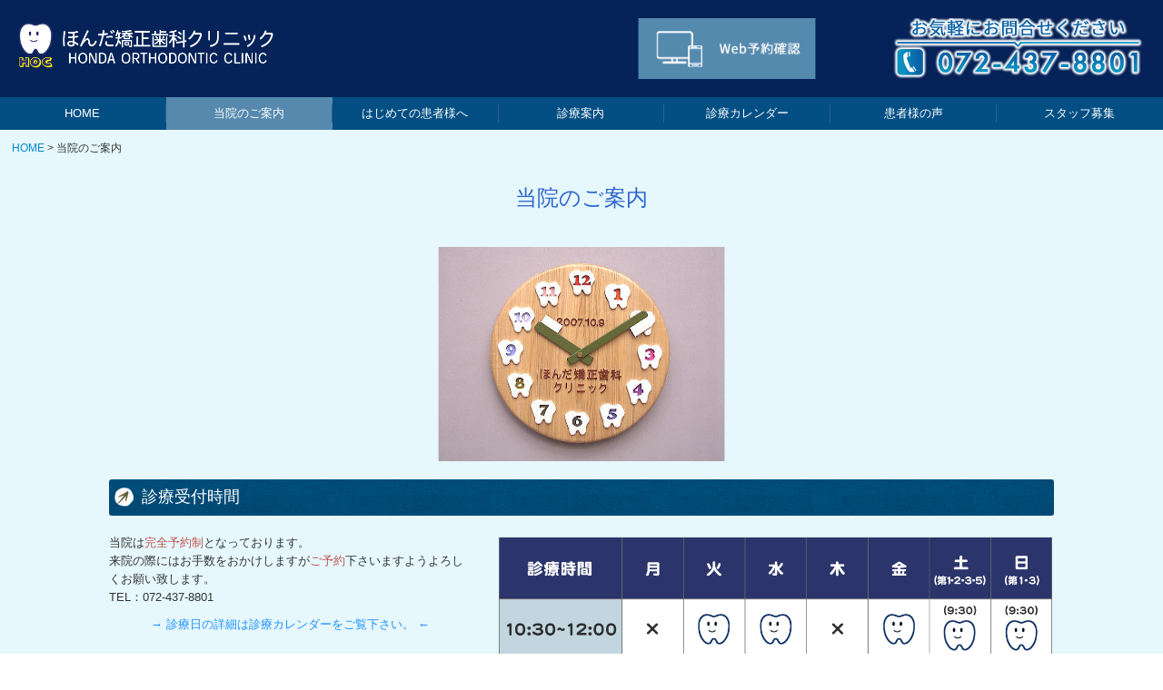

--- FILE ---
content_type: text/html; charset=utf-8
request_url: https://www.honda-orthod.com/about
body_size: 8923
content:
<!DOCTYPE html><!--[if lt IE 7]>      <html class="no-js lt-ie10 lt-ie9 lt-ie8 lt-ie7"> <![endif]--><!--[if IE 7]>         <html class="no-js lt-ie10 lt-ie9 lt-ie8"> <![endif]--><!--[if IE 8]>         <html class="no-js lt-ie10 lt-ie9"> <![endif]--><!--[if IE 9]>         <html class="no-js lt-ie10"> <![endif]--><!--[if(gt IE 9)|!(IE)]><!--><html class="no-js" lang="ja"><!--<![endif]--><head>
<style>

    .default-font-Gothic {
      font-family: メイリオ, Meiryo, ヒラギノ角ゴ Pro W3, Hiragino Kaku Gothic Pro, Osaka, ＭＳ Ｐゴシック, sans-serif;
    }
    .slider-wrapper.default-font-Gothic .nivo-caption {
      font-family: メイリオ, Meiryo, ヒラギノ角ゴ Pro W3, Hiragino Kaku Gothic Pro, Osaka, ＭＳ Ｐゴシック, sans-serif;
    }
  

    .default-font-MingDynastyBody {
      font-family: ヒラギノ明朝 Pro W6, Hiragino Mincho Pro, HGS明朝E, ＭＳ Ｐ明朝, serif;
    }
    .slider-wrapper.default-font-MingDynastyBody .nivo-caption {
      font-family: ヒラギノ明朝 Pro W6, Hiragino Mincho Pro, HGS明朝E, ＭＳ Ｐ明朝, serif;
    }
  

    .default-font-RoundLetters {
      font-family: Lucida Grande, segoe UI, ヒラギノ丸ゴ ProN W4, Hiragino Maru Gothic Pro, HG丸ゴシックM-PRO, HGMaruGothicMPRO, メイリオ, Meiryo, Verdana, Arial, sans-serif;
    }
    .slider-wrapper.default-font-RoundLetters .nivo-caption {
      font-family: Lucida Grande, segoe UI, ヒラギノ丸ゴ ProN W4, Hiragino Maru Gothic Pro, HG丸ゴシックM-PRO, HGMaruGothicMPRO, メイリオ, Meiryo, Verdana, Arial, sans-serif;
    }
  

    .default-font-SemiCursiveScript {
      font-family: HG行書体, HGP行書体, cursive;
    }
    .slider-wrapper.default-font-SemiCursiveScript .nivo-caption {
      font-family: HG行書体, HGP行書体, cursive;
    }
  

    .default-font-SansSerif {
      font-family: Helvetica Neue, Helvetica, Arial, sans-serif;
    }
    .slider-wrapper.default-font-SansSerif .nivo-caption {
      font-family: Helvetica Neue, Helvetica, Arial, sans-serif;
    }
  

    .default-font-Serif {
      font-family: Times New Roman, Times, serif;
    }
    .slider-wrapper.default-font-Serif .nivo-caption {
      font-family: Times New Roman, Times, serif;
    }
  

    .default-font-Monospace {
      font-family: Courier, monospace;
    }
    .slider-wrapper.default-font-Monospace .nivo-caption {
      font-family: Courier, monospace;
    }
  

    .default-font-Cursive {
      font-family: Zapf Chancery, cursive;
    }
    .slider-wrapper.default-font-Cursive .nivo-caption {
      font-family: Zapf Chancery, cursive;
    }
  
</style>


  <meta charset="utf-8">
  <meta http-equiv="X-UA-Compatible" content="IE=edge,chrome=1">
      

      <link rel='shortcut icon' href='/library/52ae69c0a40d02434f000407/favicon/52aeb4d80ad4aabc0a0002f1/favicon.ico?v=1635145295127'>
                            	<link rel='apple-touch-icon' href='/library/52ae69c0a40d02434f000407/favicon/52aeb4d80ad4aabc0a0002f1/webclip.png?v=1635145295127'>

  <title>当院のご案内 | 【矯正歯科専門】ほんだ矯正歯科クリニック</title>
  <meta name="description" content="貝塚市・岸和田市・泉佐野市で矯正歯科のご相談、ご質問なら、矯正歯科専門のほんだ矯正歯科クリニックまで！">
  <meta name="keywords" content="矯正歯科,矯正歯科専門,噛み合わせ,小児矯正,歯並び,目立たない,貝塚,岸和田,泉佐野,泉南,阪南">
  <meta name="viewport" content="width=device-width">
  <link id="base-css" rel="stylesheet" href="/design/css/base.css?v=8.4.0">
  
  <link id="common-css" rel="stylesheet" href="/design/css/common.css?v=8.4.0"><link id="ad-css" rel="stylesheet" href="/design/css/ad.css?v=8.4.0">
  <link id="layout-css" rel="stylesheet" href="/design/layoutB-max-sp/css/layout.css?v=8.4.0">
  <link id='global-navi-F008' rel='stylesheet' href='/design/css/global-navi/global-navi-F008.css'/><link id='footer-032' rel='stylesheet' href='/design/css/footer/footer-032.css'/><link id='heading-F001' rel='stylesheet' href='/design/css/heading/heading-F001.css'/><link id='heading-C007' rel='stylesheet' href='/design/css/heading/heading-C007.css'/><link id='heading-C011' rel='stylesheet' href='/design/css/heading/heading-C011.css'/>
<link rel='stylesheet' id='site-width-superwide-css' href='/design/css/site-width-superwide.css'>
<style id='cms-bg-style' type='text/css'>
div.bg-color {background-color: #e6f8fd;}
</style>
<style id='cms-bg-mainvisual-style' type='text/css'>
</style>
<style id='cms-other-style' type='text/css'>
header {
                        background-color: rgba(5,35,88, 1); padding: 0 1%;
}
footer {
                      background-color: rgba(5,35,88, 1); padding: 20px 1% 10px;
border-top: 1px solid #cccccc; padding-top: 20px;
}
</style>
<style id='cms-color-style' type='text/css'>
div.outer { color: #333333; }
div.outer a { color: #1e90ff; }
div.outer a:hover { color: #87cefa; }
[data-module-type*=editable] table th { background-color: #f4f0e6; color: #333333; }
[data-module-type*=editable] table td { background-color: #ffffff; color: #333333; }
[data-module-type*=editable] .table-bordered th,
                        [data-module-type*=editable] .table-bordered td { border: 1px solid #dddddd; }
                        [data-module-type*=editable] .table-bordered tbody:first-child tr:first-child th,
                        [data-module-type*=editable] .table-bordered tbody:first-child tr:first-child td { border-top: 1px solid #dddddd; }
                        [data-module-type*=editable] .table-underline th,
                        [data-module-type*=editable] .table-underline td { border-bottom: 1px solid #dddddd; }
[data-module-type*=editable] hr { border-top: 1px solid #dddddd; }
[data-module-type*=calendar] table th { color: #ffffff; }[data-module-type*=calendar] table th { background-color: #5E5E5E; }[data-module-type*=calendar] table td:not(:has(.holiday)) { color: #333333; }[data-module-type*=calendar] .calendar-table tbody tr.cl-day-status td .cl-day.holiday { color: #FE3E44; }[data-module-type*=calendar] .calendar-table tbody tr.cl-day-status td .cl-day.sunday { color: #FE3E44; }[data-module-type*=calendar] table.calendar-table thead tr.day-of-week th { border-bottom-color: #cccccc; }[data-module-type*=calendar] table.calendar-table tbody tr.cl-day-status td { border-color: #cccccc; }[data-module-type*=calendar] .ex-column { color: #333333; }[data-module-type*=calendar] .ex-column { background-color: #ffffff; }div#g-translate-wrap { background-color: #ffffff; }
div#g-translate-title { color: #333333; }
ol#breadcrumb li { color: #333333; }
ol#breadcrumb li a { color: #0088cc; }
ol#breadcrumb li a:hover { color: #005580; }
</style>
<style id='cms-header-footer-style' type='text/css'>
header div#header-logo a { color: #333333;}
header div#header-logo a:hover { color: #333333;}
header div.area-text-h1 { color: #333333;}
footer [data-module-type=footer-logo] a { color: #333333;}
footer [data-module-type=footer-logo] a:hover { color: #333333;}
footer ul#footer-link-list li a { color: #1e90ff;}
footer ul#footer-link-list li a:hover { color: #87cefa;}
footer address#footer-copyright { color: #ffffff; text-align: right;}
</style>

<link id="print-css" rel="stylesheet" href="/design/css/print.css?v=8.4.0" media="print">
  <script id="base-js" src="/design/js/base.js?v=8.4.0"></script>



      <script type='text/javascript'>
        var T2P_siteKey = 'honda-ortho';
        var T2P_pagePath = 'about';
        var _snaq = _snaq || [];
        var hostname = location.host
        _snaq.push(['setCollectorUrl', hostname + '/tracker']);
        _snaq.push(['setAppId', 'honda-ortho:about']);
        _snaq.push(['setCookieDomain', '']);
        _snaq.push(['trackPageView']);

        (function() {
          var sp = document.createElement('script'); sp.type = 'text/javascript'; sp.async = true; sp.defer = true;
          sp.src = '/common/sp.js';
          var s = document.getElementsByTagName('script')[0]; s.parentNode.insertBefore(sp, s);
        })();
        </script>
  
<script type="text/javascript">
var gaJsHost = (("https:" == document.location.protocol) ? "https://ssl." : "http://www.");
document.write(unescape("%3Cscript src='" + gaJsHost + "google-analytics.com/ga.js' type='text/javascript'%3E%3C/script%3E"));
</script>
<script type="text/javascript">
var pageTracker = _gat._getTracker("UA-4807874-24");
pageTracker._trackPageview();
</script>

</head>
<body data-font="timezone" data-timezone="ja">



  <div id="g-translate-wrap" class="g-translate-simple clearfix"><div id="container-g-translate" class="g-container" style="display:none;">
                                      <script>
                                        changeClass();
                                        function changeClass() {
                                          var element = document.getElementById("container-g-translate");
                                          var parent = element.parentNode;
                                          parent.className = "g-translate-hidden clearfix";
                                        }
                                      </script>
                                    </div>
  </div>
  
<div id='bg-color-pat' class='bg-color  '></div>





<div id="outer" class="outer">
    <div id="wrapper" class="wrapper">
      <div id="container" class="layout-max-mainvisual container-size-superwide">
        <div class="container">
          <div class="header-wrap">
            <header data-pc-fixed="1" data-pc-fixed-bg-color="#213C6B" data-pc-fixed-bg-opacity="1" data-mobile-fixed="0">
              <!--▼スマートフォン用メニュー-->
              <div class="visible-phone">
                <div class="navbar">
                  <!-- ▼ボタン -->
                  <a class="btn btn-navbar " data-toggle="collapse" data-target=".nav-collapse"><img src="/design/images/common/btn-sp-menu.png" alt="MENU"></a>
                  <!-- ▲ボタン -->
                  <div class="container">
                    <div class="nav-collapse collapse">
                      <nav class="global-nav-side-F008-blue" style="">
                        <ul id="global-nav-s"><li><a href="https://www.honda-orthod.com/index">HOME</a></li>
<li class="active"><a href="https://www.honda-orthod.com/about">当院のご案内</a><ul class="local-nav">
<li><a href="https://www.honda-orthod.com/access">交通アクセス</a></li>
<li><a href="https://www.honda-orthod.com/staff">スタッフ紹介</a></li>
<li><a href="https://www.honda-orthod.com/seminar-lecture-society">参加セミナー・講演会・学会</a></li>
</ul>
</li>
<li><a href="https://www.honda-orthod.com/first">はじめての患者様へ</a></li>
<li><a href="https://www.honda-orthod.com/guide">診療案内</a><ul class="local-nav">
<li><a href="https://www.honda-orthod.com/stance">診療に対する姿勢</a></li>
<li><a href="https://www.honda-orthod.com/orthodontic">矯正装置について</a></li>
<li><a href="https://www.honda-orthod.com/faq">治療のQ&amp;A</a></li>
<li><a href="https://www.honda-orthod.com/for-reservation">矯正相談及び精密検査の予約について</a></li>
</ul>
</li>
<li><a href="https://www.honda-orthod.com/calendar">診療カレンダー</a></li>
<li><a href="https://www.honda-orthod.com/voice">患者様の声</a></li>
<li><a href="https://www.honda-orthod.com/recruit">スタッフ募集</a><ul class="local-nav">
<li><a href="https://www.honda-orthod.com/for-dental-hygienist">歯科衛生士さんへ</a></li>
<li><a href="https://www.honda-orthod.com/dental-hygienist-treatment">歯科衛生士が行っていること</a></li>
<li><a href="https://www.honda-orthod.com/recruit01">歯科衛生士（正社員）</a></li>
<li><a href="https://www.honda-orthod.com/recruit03">受付兼歯科助手（アルバイト、パート）</a></li>
</ul>
</li>
</ul>
                      </nav>
                    </div>
                  </div>
                </div>
              </div>
              <!--▲スマートフォン用メニュー-->
              <div class="row-fluid">
                <div class="area-text-h1 text-h1-upper" data-role="content-h1-upper"><div class="text-align-h1"></div></div>
                <div class="header-inner clearfix" data-role="header"><div class=" span3" data-module-type="cell"><div class="header-inner-content" data-module-type="header-logo">
    <div id="header-logo" class="site-name logo-left" data-align="left" data-param="ほんだ矯正歯科クリニック"><h1><a href="https://www.honda-orthod.com/"><img src="/library/52ae69c0a40d02434f000407/6184e7178f43b8a566781884.png" alt="ほんだ矯正歯科クリニック"></a></h1></div>
  </div></div><div class=" span3" data-module-type="cell"></div><div class=" span3" data-module-type="cell"><div class="header-inner-content" data-module-type="image-editable"><div data-layout="1"><div><a ondragstart="return false;" data-page-id="" data-file-download="" target="_blank" href="https://apo-toolboxes.stransa.co.jp/user/web/6bbc9271d60a7aef380c9c5415d78369/reservations"><img src="/library/52ae69c0a40d02434f000407/647d4d7c1e838f0998d238fb.png" unselectable="on" oncontextmenu="return false;" ondragstart="return false;" onselectstart="return false;" class="" title="Web予約確認" alt="Web予約確認"></a></div> </div> </div></div><div class=" span3" data-module-type="cell"><div class="header-inner-content" data-module-type="image-editable">
    <div data-layout="1">
      <div id="header-info">
        <span class="tel-link" href="tel:0724378801" data-tel="0724378801"><img src="/library/52ae69c0a40d02434f000407/6184e9618f43b8a566781a7a.png" title="お気軽にお問合せください　TEL 072-437-8801" alt="お気軽にお問合せください　TEL 072-437-8801" unselectable="on" oncontextmenu="return false;" ondragstart="return false;" onselectstart="return false;" class="image-style-undefined"></span>
      </div>
    </div>
  </div></div></div>
                <div class="area-text-h1 text-h1-bottom" data-role="content-h1-bottom"><div class="text-align-h1"></div></div>
              </div>
            </header>
          </div>
          <div class="row global-nav-upper-wrap">
            <div class="span12">
              <nav class="hidden-phone global-nav-upper-F008-blue global-nav-upper-item7" style="">
                <ul id="global-nav" class="global-nav-upper grobal-navi-fix-pc"><li><a href='https://www.honda-orthod.com/index' >HOME</a></li>
<li class="active"><a href="https://www.honda-orthod.com/about" data-megamenu-id="6950827ca90d504f4a229344">当院のご案内</a><ul class="local-nav">
<li><a href="https://www.honda-orthod.com/access">交通アクセス</a></li>
<li><a href="https://www.honda-orthod.com/staff">スタッフ紹介</a></li>
<li><a href="https://www.honda-orthod.com/seminar-lecture-society">参加セミナー・講演会・学会</a></li>
</ul>
</li>
<li><a href='https://www.honda-orthod.com/first' >はじめての患者様へ</a></li>
<li><a href="https://www.honda-orthod.com/guide" data-megamenu-id="6950827ca90d504f4a229349">診療案内</a><ul class="local-nav">
<li><a href="https://www.honda-orthod.com/stance">診療に対する姿勢</a></li>
<li><a href="https://www.honda-orthod.com/orthodontic">矯正装置について</a></li>
<li><a href="https://www.honda-orthod.com/faq">治療のQ&amp;A</a></li>
<li><a href="https://www.honda-orthod.com/for-reservation">矯正相談及び精密検査の予約について</a></li>
</ul>
</li>
<li><a href='https://www.honda-orthod.com/calendar' >診療カレンダー</a></li>
<li><a href='https://www.honda-orthod.com/voice' >患者様の声</a></li>
<li><a href="https://www.honda-orthod.com/recruit" data-megamenu-id="6950827ca90d504f4a229351">スタッフ募集</a><ul class="local-nav">
<li><a href="https://www.honda-orthod.com/for-dental-hygienist">歯科衛生士さんへ</a></li>
<li><a href="https://www.honda-orthod.com/dental-hygienist-treatment">歯科衛生士が行っていること</a></li>
<li><a href="https://www.honda-orthod.com/recruit01">歯科衛生士（正社員）</a></li>
<li><a href="https://www.honda-orthod.com/recruit03">受付兼歯科助手（アルバイト、パート）</a></li>
</ul>
</li>
</ul>
              </nav>
            </div>
          </div>
          <!-- パンくずリストここから -->
          <div class="row breadcrumb-wrap">
            <div class="span12">
              
    <ol id="breadcrumb" itemscope itemtype="http://schema.org/BreadcrumbList" >
      <li itemprop="itemListElement" itemscope itemtype="http://schema.org/ListItem">
        <a itemprop="item" href=https://www.honda-orthod.com/><span itemprop="name">HOME</span></a>
        <meta itemprop="position" content="1" />
      </li>
      <li itemprop="itemListElement" itemscope="" itemtype="http://schema.org/ListItem">
        <span itemprop="name">当院のご案内</span>
        <meta itemprop="position" content="2">
      </li>
    </ol>
  
            </div>
          </div>
          <!-- パンくずリストここまで -->
          <div class="row socialbar-upper-wrap">
            <div class="span12">
              <div id='socialbar' class='off' style='display:none;'><ul id='snsbar'><li class='fb-btn'>
    <div class="fb-like" data-href="https://www.honda-orthod.com/about" data-width="50" data-layout="button_count" data-show-faces="false" data-send="false"></div>
  </li><li class='tw-btn'>
    <a href="https://twitter.com/share" class="twitter-share-button" data-lang="ja" data-count="none" data-url="https://www.honda-orthod.com/about">ツイート</a>
  </li></ul>
    <!-- twitter -->
    <script>!function(d,s,id){var js,fjs=d.getElementsByTagName(s)[0],p=/^http:/.test(d.location)?'http':'https';if(!d.getElementById(id)){js=d.createElement(s);js.id=id;js.src=p+'://platform.twitter.com/widgets.js';fjs.parentNode.insertBefore(js,fjs);}}(document, 'script', 'twitter-wjs');</script>

    <!-- facebook -->
    <script>
      var FbResource = {
        fbAppId:"450106218517457",
        fbVersion:"v2.5",
        FBinit:function(){
          FB.init({
            appId:FbResource.fbAppId,
            xfbml:true,
            version:FbResource.fbVersion
          })
        }
      };
      (function(d, s, id) {
        var version = FbResource.fbVersion;
        var appId = FbResource.fbAppId;
        var js, fjs = d.getElementsByTagName(s)[0];
        if (d.getElementById(id)) return;
        js = d.createElement(s); js.id = id;
        js.src = "//connect.facebook.net/ja_JP/sdk.js#xfbml=1&appId="+appId+"&version="+version;
        fjs.parentNode.insertBefore(js, fjs);
      }(document, 'script', 'facebook-jssdk'));
    </script>

    <style>
      ul#snsbar {
        list-style: none;
        margin: 0;
        padding: 0;
      }
      ul#snsbar:after {
        content: " ";
        display: block;
        clear: both;
      }
      ul#snsbar li {
        float: left;
        margin: 0;
        padding: 0;
        margin-right: 10px;
        height: 30px;
      }
      ul#snsbar .pluginCountButton {
        display: none;
      }
      ul#snsbar iframe.twitter-share-button {
        width: 90px !important;
        visibility: visible !important;
        position: static !important;
        height: 20px !important;
      }
    </style>
  </div>
            </div>
          </div>
        </div>
        <div class="container-fluid">
          <div class="row">
            <div class="span12">
              
            </div>
          </div>
        </div>
        <div class="container">
          <div class="row">
            <div class="span12">
              <div data-role="contents"><div class="row" data-module-type="container"><div class=" span1" data-module-type="cell"></div><div class=" span10" data-module-type="cell"><div data-module-type="heading"><h2 class="design-tmpl h2-F001-blue" data-default-design="natural" data-default-color="blue" data-design-class="h2-natural-blue">当院のご案内</h2></div></div><div class=" span1" data-module-type="cell"></div></div><div class="row" data-module-type="container"><div class=" span3" data-module-type="cell"></div><div class=" span6" data-module-type="cell"><div data-module-type="image-editable">
  <div data-layout="1">
    <div>
      <img src="/library/52ae69c0a40d02434f000407/52e088bace804c2d1f0007b3.png" unselectable="on" oncontextmenu="return false;" ondragstart="return false;" onselectstart="return false;" class="image-style-undefined menu-open" alt="当院のご案内">
    </div>
  </div>
</div></div><div class=" span3" data-module-type="cell"></div></div><div class="row" data-module-type="container"><div class=" span1" data-module-type="cell"></div><div class=" span10" data-module-type="cell"><div data-module-type="heading"><h3 class="design-tmpl h3-C007-blue" data-default-design="natural" data-default-color="blue" data-design-class="h3-natural-blue">診療受付時間</h3></div></div><div class=" span1" data-module-type="cell"></div></div><div class="row" data-module-type="container"><div class=" span1" data-module-type="cell"></div><div class=" span4" data-module-type="cell"><div data-module-type="paragraph-editable">
            <div data-layout="1">
              <div>
                <p>当院は<font color="#c0504d">完全予約制</font>となっております。<br>来院の際にはお手数をおかけしますが<font color="#c0504d">ご予約</font>下さいますようよろしくお願い致します。<br>TEL：072-437-8801</p><p style="text-align: center;"><a href="https://www.honda-orthod.com/calendar" class="" data-page-id="52ddcbd9cd0b1f545c0004e1">→ 診療日の詳細は診療カレンダーをご覧下さい。 ←</a><br></p>
              </div>
            </div>
          </div><div data-module-type="paragraph-editable">
            <div data-layout="1">
              <div>
                <p><b><font color="#cc4025">【休診日】<br>月、木曜日、祝日休(土　第4休・日　第2・4休) ※週の変更あり</font></b></p>
              </div>
            </div>
          </div></div><div class=" span6" data-module-type="cell"><div data-module-type="image-editable">
  <div data-layout="1">
    <div>
      <img src="/library/52ae69c0a40d02434f000407/6189fb142f365b0f484d8a23.png" unselectable="on" oncontextmenu="return false;" ondragstart="return false;" onselectstart="return false;" class="image-style-undefined" alt="診療受付時間">
    </div>
  </div>
</div></div><div class=" span1" data-module-type="cell"></div></div><div class="row" data-module-type="container"><div class=" span2" data-module-type="cell"></div><div class=" span8" data-module-type="cell"><div data-module-type="image-editable">
  <div data-layout="1">
    <div>
      <img src="/library/52ae69c0a40d02434f000407/6189fecd5843a1db3f6eba19.png" unselectable="on" oncontextmenu="return false;" ondragstart="return false;" onselectstart="return false;" class="">
    </div>
  </div>
</div></div><div class=" span2" data-module-type="cell"></div></div><div class="row" data-module-type="container"><div class=" span1" data-module-type="cell"></div><div class=" span10" data-module-type="cell"><div data-module-type="heading"><h3 class="design-tmpl h3-C007-blue" data-default-design="natural" data-default-color="blue" data-design-class="h3-natural-blue">診療設備について</h3></div></div><div class=" span1" data-module-type="cell"></div></div><div class="row" data-module-type="container"><div class=" span1" data-module-type="cell"></div><div class=" span5" data-module-type="cell"><div data-module-type="heading"><h4 class="design-tmpl h4-natural-blue" data-default-design="natural" data-default-color="blue" data-design-class="h4-natural-blue">エントランス</h4></div><div data-module-type="pwithimg-editable">
  <div data-layout="r1">
    <div>
      <img src="/library/52ae69c0a40d02434f000407/6189fed79e5e4c5319c8c894.jpg" unselectable="on" oncontextmenu="return false;" ondragstart="return false;" onselectstart="return false;" class="image-style-undefined" alt="写真：エントランス">
      <div>
        <p>
          当院の玄関です。2階ですが、エレベータもありますのでご利用ください。
        </p>
      </div>
    </div>
  </div>
</div></div><div class=" span5" data-module-type="cell"><div data-module-type="heading"><h4 class="design-tmpl h4-natural-blue" data-default-design="natural" data-default-color="blue" data-design-class="h4-natural-blue">待合室</h4></div><div data-module-type="pwithimg-editable">
  <div data-layout="r1" data-sp-layout="off">
    <div>
      <img src="/library/52ae69c0a40d02434f000407/6189ff25a96ec5145d047ecc.jpg" unselectable="on" oncontextmenu="return false;" ondragstart="return false;" onselectstart="return false;" class="image-style-undefined" alt="写真：待合室">
      <div>
        <p>ゆったりとくつろいで頂ける空間を作っております。<br>待合室には矯正歯科治療やブラッシングに関する本を置いてありますので、是非ご覧下さい。</p>
      </div>
    </div>
  </div>
</div><div data-module-type="image-editable">
  <div data-layout="1">
    <div>
      <img src="/library/52ae69c0a40d02434f000407/6189ff2911195a4636c78c45.png" unselectable="on" oncontextmenu="return false;" ondragstart="return false;" onselectstart="return false;" class="image-style-undefined" alt="矯正歯科治療やブラッシングに関する本">
    </div>
  </div>
</div></div><div class=" span1" data-module-type="cell"></div></div><div class="row" data-module-type="container"><div class=" span1" data-module-type="cell"></div><div class=" span5" data-module-type="cell"><div data-module-type="heading"><h4 class="design-tmpl h4-natural-blue" data-default-design="natural" data-default-color="blue" data-design-class="h4-natural-blue">受付</h4></div><div data-module-type="pwithimg-editable">
  <div data-layout="r1">
    <div>
      <img src="/library/52ae69c0a40d02434f000407/6189ff40363a14e02c48f639.jpg" unselectable="on" oncontextmenu="return false;" ondragstart="return false;" onselectstart="return false;" class="image-style-undefined" alt="写真：受付">
      <div>
        <p>受付には、矯正歯科治療に関する各種パンフレットや当院の案内カードを置いてありますのでご自由にお持ち帰りください。</p><p>また、当院で使用している矯正装置の模型や音波歯ブラシやクリーニング用のペーストなどもディスプレイしておりますので、こちらの方もご覧下さい。</p>
      </div>
    </div>
  </div>
</div></div><div class=" span5" data-module-type="cell"><div data-module-type="heading"><h4 class="design-tmpl h4-natural-blue" data-default-design="natural" data-default-color="blue" data-design-class="h4-natural-blue">ブラッシングコーナー</h4></div><div data-module-type="pwithimg-editable">
  <div data-layout="r1" data-sp-layout="off">
    <div>
      <img src="/library/52ae69c0a40d02434f000407/6189ff685843a1db3f6eba9d.png" unselectable="on" oncontextmenu="return false;" ondragstart="return false;" onselectstart="return false;" class="image-style-undefined" alt="ブラッシングコーナー">
      <div>
        <p>来院されたときにブラッシングされる方はご利用ください。</p>
      </div>
    </div>
  </div>
</div></div><div class=" span1" data-module-type="cell"></div></div><div class="row" data-module-type="container"><div class=" span1" data-module-type="cell"></div><div class=" span5" data-module-type="cell"><div data-module-type="heading"><h4 class="design-tmpl h4-natural-blue" data-default-design="natural" data-default-color="blue" data-design-class="h4-natural-blue">パウダールーム</h4></div><div data-module-type="pwithimg-editable">
  <div data-layout="r1" data-sp-layout="off">
    <div>
      <img src="/library/52ae69c0a40d02434f000407/618a01575843a1db3f6ebc15.jpg" unselectable="on" oncontextmenu="return false;" ondragstart="return false;" onselectstart="return false;" class="image-style-undefined" alt="写真：パウダールーム">
      <div>
        <p>
          お化粧直しにお使いください。
        </p>
      </div>
    </div>
  </div>
</div></div><div class=" span5" data-module-type="cell"><div data-module-type="heading"><h4 class="design-tmpl h4-natural-blue" data-default-design="natural" data-default-color="blue" data-design-class="h4-natural-blue">カウンセリングルーム</h4></div><div data-module-type="pwithimg-editable">
  <div data-layout="r1" data-sp-layout="off">
    <div>
      <img src="/library/52ae69c0a40d02434f000407/618a015a800613570cfde330.jpg" unselectable="on" oncontextmenu="return false;" ondragstart="return false;" onselectstart="return false;" class="image-style-undefined" alt="写真：カウンセリングルーム">
      <div>
        <p>矯正相談、診断などのときにお話させて頂く部屋です。</p><p>パソコンでお口の写真を見ながら説明します。疑問や不安なことがありましたら何でも聞いてください。</p>
      </div>
    </div>
  </div>
</div></div><div class=" span1" data-module-type="cell"></div></div><div class="row" data-module-type="container"><div class=" span1" data-module-type="cell"></div><div class=" span5" data-module-type="cell"><div data-module-type="heading"><h4 class="design-tmpl h4-natural-blue" data-default-design="natural" data-default-color="blue" data-design-class="h4-natural-blue">レントゲン室</h4></div><div data-module-type="pwithimg-editable">
  <div data-layout="r1">
    <div>
      <img src="/library/52ae69c0a40d02434f000407/618a016f11195a4636c78e4b.png" unselectable="on" oncontextmenu="return false;" ondragstart="return false;" onselectstart="return false;" class="image-style-undefined" alt="レントゲン室">
      <div>
        <p>
          お子様でもなるべく怖がらないように明るい雰囲気にしております。
        </p>
      </div>
    </div>
  </div>
</div></div><div class=" span5" data-module-type="cell"><div data-module-type="heading"><h4 class="design-tmpl h4-natural-blue" data-default-design="natural" data-default-color="blue" data-design-class="h4-natural-blue">診療室</h4></div><div data-module-type="image-editable">
  <div data-layout="2" data-sp-layout="on">
    <div>
      <img src="/library/52ae69c0a40d02434f000407/618a01a811195a4636c78e75.jpg" unselectable="on" oncontextmenu="return false;" ondragstart="return false;" onselectstart="return false;" class="">
    </div>
    <div>
      <img src="/library/52ae69c0a40d02434f000407/618a01aa11195a4636c78e78.jpg" unselectable="on" oncontextmenu="return false;" ondragstart="return false;" onselectstart="return false;" class="">
    </div>
  </div>
</div><div data-module-type="paragraph-editable">
  <div data-layout="1">
    <div>
      <p>
      圧迫感のないようにゆったりとスペースを設けております。白を基調としておりますので、明るくオープンな雰囲気を感じて頂けると思います。
      </p>
    </div>
  </div>
</div></div><div class=" span1" data-module-type="cell"></div></div><div class="row" data-module-type="container"><div class=" span1" data-module-type="cell"></div><div class=" span10" data-module-type="cell"><div data-module-type="heading"><h3 class="design-tmpl h3-C007-blue" data-default-design="natural" data-default-color="blue" data-design-class="h3-natural-blue">医院内理念</h3></div><div data-module-type="paragraph-editable">
  <div data-layout="1">
    <div>
      <p><b><font size="3">1. 患者様の理解に基づいた診療</font></b></p><p><b><font size="3">2. 高い医療技術の維持と向上</font></b></p><p><b><font size="3">3. 高い口腔衛生管理技術の維持と向上</font></b></p><p><b><font size="3">4. All for one, one for all</font></b></p><p><b><font size="3">5. 他医院、大学病院、総合病院との連携</font></b></p><p><b><font size="3">6. 地域への啓蒙活動</font></b></p>
    </div>
  </div>
</div></div><div class=" span1" data-module-type="cell"></div></div><div class="row" data-module-type="container"><div class=" span1" data-module-type="cell"></div><div class=" span10" data-module-type="cell"><div data-module-type="heading"><h3 class="design-tmpl h3-C007-blue" data-default-design="natural" data-default-color="blue" data-design-class="h3-natural-blue">基準施設の承認について</h3></div><div data-module-type="table-editable">
<table class="table table-bordered" data-layout="2"><tbody><tr><th class="" style="width: 34.9593%;">2008. 1.1</th><td class="">保険医療機関の承認を得ました。</td></tr><tr><th class="">2008. 3.1</th><td class="">指定自立支援医療機関の承認を得ました。</td></tr><tr><th class="">2008. 4.30</th><td class="">歯科矯正診断・顎口腔機能診断基準施設の承認を得ました。</td></tr></tbody></table></div></div><div class=" span1" data-module-type="cell"></div></div></div>
            </div>
          </div>
          <footer>
            <div data-role="footer"><div class="row-fluid" data-module-type="container"><div class=" span12" data-module-type="cell"><div data-module-type="html-editable">
  <div class="tag"><p style="text-align: center;"><a href="#outer"><img src="/library/52ae69c0a40d02434f000407/6184e5d4760b8e15657d5885.png" unselectable="on" oncontextmenu="return false;" ondragstart="return false;" start="return false;" class="" title="TOPへもどる" alt="TOPへもどる" onselectstart="return false;"></a></p></div>
</div></div></div><div class="row-fluid" data-module-type="container"><div class=" span1" data-module-type="cell"></div><div class=" span3" data-module-type="cell"><div data-module-type="footer-logo" data-param="ほんだ矯正歯科クリニック"><div class="footer" data-align="left" style="text-align: left;" data-param="ほんだ矯正歯科クリニック"><a href="https://www.honda-orthod.com/"><img src="/library/52ae69c0a40d02434f000407/6184e7178f43b8a566781884.png" alt="ほんだ矯正歯科クリニック"></a></div></div><div data-module-type="paragraph-editable">
  <div data-layout="1">
    <div>
      <p></p><p style="text-align: center;"></p><p style="text-align: left;"><font color="#ffffff"><span style="background-color: initial;">〒597-0001　大阪府貝塚市近木町8-26 土佐ビル2階<br></span><span style="background-color: initial;">（南海本線 貝塚駅より徒歩1分）</span></font></p>
    </div>
  </div>
</div></div><div class=" span4" data-module-type="cell"><div data-module-type="image-editable">
  <div data-layout="1">
    <div>
      <img src="/library/52ae69c0a40d02434f000407/53a8e030f242106629000096.png" unselectable="on" oncontextmenu="return false;" ondragstart="return false;" onselectstart="return false;" class="">
    </div>
  </div>
</div></div><div class=" span3" data-module-type="cell"><div data-module-type="image-editable">
  <div data-layout="1">
    <div>
      <span class="tel-link" href="tel:0724378801" data-tel="0724378801"><img src="/library/52ae69c0a40d02434f000407/6184e9618f43b8a566781a7a.png" unselectable="on" oncontextmenu="return false;" ondragstart="return false;" onselectstart="return false;" class="image-style-undefined" title="お気軽にお問合せください　TEL 072-437-8801" alt="お気軽にお問合せください　TEL 072-437-8801"></span>
    </div>
  </div>
</div></div><div class=" span1" data-module-type="cell"></div></div><div class="row-fluid" data-module-type="container"><div class=" span3" data-module-type="cell"><div data-module-type="paragraph-editable">
  <div data-layout="1">
    <div>
      <p></p><a class="" data-page-id="52aeb4d80ad4aabc0a0002f2" data-heading-id="" style="background-color: initial;" href="https://www.honda-orthod.com/index"><font color="#ffffff">・HOME</font></a><br><font color="#ffffff" style="background-color: initial;">・</font><a class="" data-page-id="614946e78f0dc8765cd9a637" data-heading-id="" style="background-color: initial;" href="https://www.honda-orthod.com/corona-measures"><font color="#ffffff">コロナ対策実施中</font></a><br><font color="#ffffff" style="background-color: initial;">・</font><a class="" data-page-id="52aeb4d80ad4aabc0a0002f7" data-heading-id="" style="background-color: initial;" href="https://www.honda-orthod.com/about"><font color="#ffffff">当院のご案内</font></a><br><font color="#ffffff" style="background-color: initial;">・</font><a class="" data-page-id="52ddcbeccd0b1f545c0004e5" data-heading-id="" style="background-color: initial;" href="https://www.honda-orthod.com/access"><font color="#ffffff">交通アクセス</font></a><br><font color="#ffffff" style="background-color: initial;">・</font><a class="" data-page-id="52aeb4d80ad4aabc0a0002f6" data-heading-id="" style="background-color: initial;" href="https://www.honda-orthod.com/staff"><font color="#ffffff">スタッフ紹介</font></a><br><font color="#ffffff" style="background-color: initial;">・</font><a class="" data-page-id="5c660e5651c363bc2673bb8e" data-heading-id="" style="background-color: initial;" href="https://www.honda-orthod.com/seminar-lecture-society"><font color="#ffffff">参加セミナー・講演会・学会</font></a><br><p></p>
    </div>
  </div>
</div></div><div class=" span3" data-module-type="cell"><div data-module-type="paragraph-editable">
  <div data-layout="1">
    <div>
      <p></p><font color="#ffffff" style="background-color: initial;">・</font><a class="" data-page-id="52ddcb82cd0b1f545c0004de" data-heading-id="" style="background-color: initial;" href="https://www.honda-orthod.com/first"><font color="#ffffff">はじめての患者様へ</font></a><br><font color="#ffffff" style="background-color: initial;">・</font><a class="" data-page-id="6178af091fbcee60744795c6" data-heading-id="" style="background-color: initial;" href="https://www.honda-orthod.com/guide"><font color="#ffffff">診療案内</font></a><br><font color="#ffffff" style="background-color: initial;">・</font><a class="" data-page-id="6178b49cc411c91c6d3e0597" data-heading-id="" style="background-color: initial;" href="https://www.honda-orthod.com/stance"><font color="#ffffff">当院での診療に対する姿勢</font></a><br><font color="#ffffff" style="background-color: initial;">・</font><a class="" data-page-id="52aeb4d80ad4aabc0a0002f4" data-heading-id="" style="background-color: initial;" href="https://www.honda-orthod.com/orthodontic"><font color="#ffffff">矯正装置について</font></a><br><font color="#ffffff" style="background-color: initial;">・</font><a class="" data-page-id="52aeb4d80ad4aabc0a0002f3" data-heading-id="" style="background-color: initial;" href="https://www.honda-orthod.com/faq"><font color="#ffffff">治療のQ&amp;A</font></a><br><font color="#ffffff" style="background-color: initial;">・</font><a class="" data-page-id="614944e8e018349e678b67f5" data-heading-id="" style="background-color: initial;" href="https://www.honda-orthod.com/for-reservation"><font color="#ffffff">矯正相談及び精密検査の予約について</font></a><br><p></p>
    </div>
  </div>
</div></div><div class=" span3" data-module-type="cell"><div data-module-type="paragraph-editable">
  <div data-layout="1">
    <div>
      <p></p><font color="#ffffff" style="background-color: initial;">・</font><a class="" data-page-id="52ddcbd9cd0b1f545c0004e1" data-heading-id="" style="background-color: initial;" href="https://www.honda-orthod.com/calendar"><font color="#ffffff">診療カレンダー</font></a><br><font color="#ffffff" style="background-color: initial;">・</font><a class="" data-page-id="52aeb4d80ad4aabc0a0002f8" data-heading-id="" style="background-color: initial;" href="https://www.honda-orthod.com/voice"><font color="#ffffff">患者様の声</font></a><br><font color="#ffffff" style="background-color: initial;">・</font><a class="" data-page-id="52ddcbe2cd0b1f545c0004e3" data-heading-id="" style="background-color: initial;" href="https://www.honda-orthod.com/recruit"><font color="#ffffff">スタッフ募集</font></a><br><font color="#ffffff" style="background-color: initial;">・</font><a class="" data-page-id="58081bcadb4e3e48246da0dc" data-heading-id="" style="background-color: initial;" href="https://www.honda-orthod.com/for-dental-hygienist"><font color="#ffffff">歯科衛生士さんへ</font></a><br><font color="#ffffff" style="background-color: initial;">・</font><a class="" data-page-id="58081bdcb3a6e91c36dfae2c" data-heading-id="" style="background-color: initial;" href="https://www.honda-orthod.com/dental-hygienist-treatment"><font color="#ffffff">当院での歯科衛生士が行っていること</font></a><br><p></p>
    </div>
  </div>
</div></div><div class=" span3" data-module-type="cell"><div data-module-type="paragraph-editable">
  <div data-layout="1">
    <div><p><span style="background-color: initial;"><font color="#ffffff" style=""><b>・</b><a href="https://www.honda-orthod.com/info" class="" data-page-id="52aeb4d80ad4aabc0a0002f9" data-heading-id=""><font color="#ffffff">お知らせ</font></a><br></font></span><b style="background-color: initial;"><font color="#ffffff">・</font></b><a class="" data-page-id="52ddcbf5cd0b1f545c0004e7" data-heading-id="" style="background-color: initial;" href="https://www.honda-orthod.com/link"><font color="#ffffff">リンク<br></font></a><b style="color: rgb(255, 255, 255); background-color: initial;">・</b><a class="" data-page-id="618b67c8408b92e4743bdcb2" data-heading-id="" style="background-color: initial;" href="https://www.honda-orthod.com/form/honda-ortho/contact"><font color="#ffffff">お問合せ</font></a></p><p></p>
    </div>
  </div>
</div></div></div></div>
            <address id="footer-copyright">Copyright (c) 2014 - 2026 ほんだ矯正歯科クリニック All Rights Reserved.</address>
          
</footer>
        </div>
      </div>
    </div>
  
</div>


<div id="megamenu-6950827ca90d504f4a229344" class="mm-ul-black" style="display: none; position: absolute;"><ul><li><a href="https://www.honda-orthod.com/access"><span>交通アクセス</span><div class="sub-menu-g" style="background-image:url(/library/52ae69c0a40d02434f000407/66051d6dfd92162358bf43c1.png)"></div></a></li><li><a href="https://www.honda-orthod.com/staff"><span>スタッフ紹介</span><div class="sub-menu-g" style="background-image:url(/library/52ae69c0a40d02434f000407/66051d6e09227823bcdf2320.png)"></div></a></li><li><a href="https://www.honda-orthod.com/seminar-lecture-society"><span>参加セミナー・講演会・学会</span><div class="sub-menu-g" style="background-image:url(/library/52ae69c0a40d02434f000407/66051d709ddf16231a2a87d4.png)"></div></a></li></ul></div><div id="megamenu-6950827ca90d504f4a229349" class="mm-ul-black" style="display: none; position: absolute;"><ul><li><a href="https://www.honda-orthod.com/stance"><span>診療に対する姿勢</span><div class="sub-menu-g" style="background-image:url(/library/52ae69c0a40d02434f000407/66051d71b2cbbe23c3cd756d.png)"></div></a></li><li><a href="https://www.honda-orthod.com/orthodontic"><span>矯正装置について</span><div class="sub-menu-g" style="background-image:url(/library/52ae69c0a40d02434f000407/66051d72fd92162358bf43c4.png)"></div></a></li><li><a href="https://www.honda-orthod.com/faq"><span>治療のQ&A</span><div class="sub-menu-g" style="background-image:url(/library/52ae69c0a40d02434f000407/66051e7590cf8f22db75103b.png)"></div></a></li><li><a href="https://www.honda-orthod.com/for-reservation"><span>矯正相談及び精密検査の予約について</span><div class="sub-menu-g" style="background-image:url(/library/52ae69c0a40d02434f000407/66051d752aafb723213468b6.png)"></div></a></li></ul></div><div id="megamenu-6950827ca90d504f4a229351" class="mm-ul-black" style="display: none; position: absolute;"><ul><li><a href="https://www.honda-orthod.com/for-dental-hygienist"><span>歯科衛生士さんへ</span><div class="sub-menu-g" style="background-image:url(/library/52ae69c0a40d02434f000407/66051d769ddf16231a2a87d7.png)"></div></a></li><li><a href="https://www.honda-orthod.com/dental-hygienist-treatment"><span>歯科衛生士が行っていること</span><div class="sub-menu-g" style="background-image:url(/library/52ae69c0a40d02434f000407/66051d78fd92162358bf43c5.png)"></div></a></li><li><a href="https://www.honda-orthod.com/recruit01"><span>歯科衛生士（正社員）</span><div class="sub-menu-g" style="background-image:url(/library/52ae69c0a40d02434f000407/680f0452cf5c0335c29f016c.png)"></div></a></li><li><a href="https://www.honda-orthod.com/recruit03"><span>受付兼歯科助手（アルバイト、パート）</span><div class="sub-menu-g" style="background-image:url(/library/52ae69c0a40d02434f000407/680f042d03ba8535bb60199c.png)"></div></a></li></ul></div>

<script src="/common/js/jquery.lazyload.min.js"></script>
<script>
$(function() {
  $("img.lazy", "[data-role=main-visual]").lazyload({
    effect: "fadeIn",
    threshold: 200
  });
  $("img.lazy", "[data-role=contents]").lazyload({
    effect: "fadeIn",
    threshold: 200
  });
  $("img.lazy", "[data-role$=sidebar]").lazyload({
    effect: "fadeIn",
    threshold: 200
  });
  $("img.lazy", "[data-role=footer]").lazyload({
    effect: "fadeIn",
    threshold: 200
  });
});
</script>
<script src='https://www.youtube.com/iframe_api'></script>




</body></html>

--- FILE ---
content_type: text/css
request_url: https://www.honda-orthod.com/design/css/heading/heading-C007.css
body_size: 673
content:
@charset "UTF-8";
h2.h2-C007-red {
  padding: 20px 10px 10px 13px;
  background-image: url("../../images/heading/C007/red/line-h2.png"), url("../../images/heading/C007/red/bg-h2.png");
  background-position: left bottom, left -5px;
  background-repeat: repeat-x;
  color: #333;
  font-size: 24px;
  font-weight: normal;
  box-shadow: #efefef 0px 4px 8px 2px;
}
h3.h3-C007-red {
  padding: 9px 10px 10px 36px;
  background-image: url("../../images/heading/C007/red/arrow-h3.png"), url("../../images/heading/C007/red/bg-h3.png");
  background-position: 7px 9px, left top;
  background-repeat: no-repeat, repeat;
  -webkit-border-radius: 3px;
  -moz-border-radius: 3px;
  border-radius: 3px;
  color: #fff;
  font-size: 18px;
  font-weight: normal;
}
h4.h4-C007-red {
  padding: 9px 10px 10px 0;
  border-bottom: 1px solid #9e3636;
  color: #806c36;
  font-size: 16px;
  font-weight: normal;
}
h2.h2-C007-orange {
  padding: 20px 10px 10px 13px;
  background-image: url("../../images/heading/C007/orange/line-h2.png"), url("../../images/heading/C007/orange/bg-h2.png");
  background-position: left bottom, left -5px;
  background-repeat: repeat-x;
  color: #333;
  font-size: 24px;
  font-weight: normal;
  box-shadow: #efefef 0px 4px 8px 2px;
}
h3.h3-C007-orange {
  padding: 9px 10px 10px 36px;
  background-image: url("../../images/heading/C007/orange/arrow-h3.png"), url("../../images/heading/C007/orange/bg-h3.png");
  background-position: 7px 9px, left top;
  background-repeat: no-repeat, repeat;
  -webkit-border-radius: 3px;
  -moz-border-radius: 3px;
  border-radius: 3px;
  color: #fff;
  font-size: 18px;
  font-weight: normal;
}
h4.h4-C007-orange {
  padding: 9px 10px 10px 0;
  border-bottom: 1px solid #b06524;
  color: #806c36;
  font-size: 16px;
  font-weight: normal;
}
h2.h2-C007-yellow {
  padding: 20px 10px 10px 13px;
  background-image: url("../../images/heading/C007/yellow/line-h2.png"), url("../../images/heading/C007/yellow/bg-h2.png");
  background-position: left bottom, left -5px;
  background-repeat: repeat-x;
  color: #333;
  font-size: 24px;
  font-weight: normal;
  box-shadow: #efefef 0px 4px 8px 2px;
}
h3.h3-C007-yellow {
  padding: 9px 10px 10px 36px;
  background-image: url("../../images/heading/C007/yellow/arrow-h3.png"), url("../../images/heading/C007/yellow/bg-h3.png");
  background-position: 7px 9px, left top;
  background-repeat: no-repeat, repeat;
  -webkit-border-radius: 3px;
  -moz-border-radius: 3px;
  border-radius: 3px;
  color: #fff;
  font-size: 18px;
  font-weight: normal;
}
h4.h4-C007-yellow {
  padding: 9px 10px 10px 0;
  border-bottom: 1px solid #a5912e;
  color: #806c36;
  font-size: 16px;
  font-weight: normal;
}
h2.h2-C007-yellowgreen {
  padding: 20px 10px 10px 13px;
  background-image: url("../../images/heading/C007/yellow-green/line-h2.png"), url("../../images/heading/C007/yellow-green/bg-h2.png");
  background-position: left bottom, left -5px;
  background-repeat: repeat-x;
  color: #333;
  font-size: 24px;
  font-weight: normal;
  box-shadow: #efefef 0px 4px 8px 2px;
}
h3.h3-C007-yellowgreen {
  padding: 9px 10px 10px 36px;
  background-image: url("../../images/heading/C007/yellow-green/arrow-h3.png"), url("../../images/heading/C007/yellow-green/bg-h3.png");
  background-position: 7px 9px, left top;
  background-repeat: no-repeat, repeat;
  -webkit-border-radius: 3px;
  -moz-border-radius: 3px;
  border-radius: 3px;
  color: #fff;
  font-size: 18px;
  font-weight: normal;
}
h4.h4-C007-yellowgreen {
  padding: 9px 10px 10px 0;
  border-bottom: 1px solid #729e35;
  color: #806c36;
  font-size: 16px;
  font-weight: normal;
}
h2.h2-C007-green {
  padding: 20px 10px 10px 13px;
  background-image: url("../../images/heading/C007/green/line-h2.png"), url("../../images/heading/C007/green/bg-h2.png");
  background-position: left bottom, left -5px;
  background-repeat: repeat-x;
  color: #333;
  font-size: 24px;
  font-weight: normal;
  box-shadow: #efefef 0px 4px 8px 2px;
}
h3.h3-C007-green {
  padding: 9px 10px 10px 36px;
  background-image: url("../../images/heading/C007/green/arrow-h3.png"), url("../../images/heading/C007/green/bg-h3.png");
  background-position: 7px 9px, left top;
  background-repeat: no-repeat, repeat;
  -webkit-border-radius: 3px;
  -moz-border-radius: 3px;
  border-radius: 3px;
  color: #fff;
  font-size: 18px;
  font-weight: normal;
}
h4.h4-C007-green {
  padding: 9px 10px 10px 0;
  border-bottom: 1px solid #275a14;
  color: #806c36;
  font-size: 16px;
  font-weight: normal;
}
h2.h2-C007-aqua {
  padding: 20px 10px 10px 13px;
  background-image: url("../../images/heading/C007/aqua/line-h2.png"), url("../../images/heading/C007/aqua/bg-h2.png");
  background-position: left bottom, left -5px;
  background-repeat: repeat-x;
  color: #333;
  font-size: 24px;
  font-weight: normal;
  box-shadow: #efefef 0px 4px 8px 2px;
}
h3.h3-C007-aqua {
  padding: 9px 10px 10px 36px;
  background-image: url("../../images/heading/C007/aqua/arrow-h3.png"), url("../../images/heading/C007/aqua/bg-h3.png");
  background-position: 7px 9px, left top;
  background-repeat: no-repeat, repeat;
  -webkit-border-radius: 3px;
  -moz-border-radius: 3px;
  border-radius: 3px;
  color: #fff;
  font-size: 18px;
  font-weight: normal;
}
h4.h4-C007-aqua {
  padding: 9px 10px 10px 0;
  border-bottom: 1px solid #409c9c;
  color: #806c36;
  font-size: 16px;
  font-weight: normal;
}
h2.h2-C007-blue {
  padding: 20px 10px 10px 13px;
  background-image: url("../../images/heading/C007/blue/line-h2.png"), url("../../images/heading/C007/blue/bg-h2.png");
  background-position: left bottom, left -5px;
  background-repeat: repeat-x;
  color: #333;
  font-size: 24px;
  font-weight: normal;
  box-shadow: #efefef 0px 4px 8px 2px;
}
h3.h3-C007-blue {
  padding: 9px 10px 10px 36px;
  background-image: url("../../images/heading/C007/blue/arrow-h3.png"), url("../../images/heading/C007/blue/bg-h3.png");
  background-position: 7px 9px, left top;
  background-repeat: no-repeat, repeat;
  -webkit-border-radius: 3px;
  -moz-border-radius: 3px;
  border-radius: 3px;
  color: #fff;
  font-size: 18px;
  font-weight: normal;
}
h4.h4-C007-blue {
  padding: 9px 10px 10px 0;
  border-bottom: 1px solid #004b77;
  color: #806c36;
  font-size: 16px;
  font-weight: normal;
}
h2.h2-C007-brown {
  padding: 20px 10px 10px 13px;
  background-image: url("../../images/heading/C007/brown/line-h2.png"), url("../../images/heading/C007/brown/bg-h2.png");
  background-position: left bottom, left -5px;
  background-repeat: repeat-x;
  color: #333;
  font-size: 24px;
  font-weight: normal;
  box-shadow: #efefef 0px 4px 8px 2px;
}
h3.h3-C007-brown {
  padding: 9px 10px 10px 36px;
  background-image: url("../../images/heading/C007/brown/arrow-h3.png"), url("../../images/heading/C007/brown/bg-h3.png");
  background-position: 7px 9px, left top;
  background-repeat: no-repeat, repeat;
  -webkit-border-radius: 3px;
  -moz-border-radius: 3px;
  border-radius: 3px;
  color: #fff;
  font-size: 18px;
  font-weight: normal;
}
h4.h4-C007-brown {
  padding: 9px 10px 10px 0;
  border-bottom: 1px solid #613e1d;
  color: #806c36;
  font-size: 16px;
  font-weight: normal;
}
h2.h2-C007-pink {
  padding: 20px 10px 10px 13px;
  background-image: url("../../images/heading/C007/pink/line-h2.png"), url("../../images/heading/C007/pink/bg-h2.png");
  background-position: left bottom, left -5px;
  background-repeat: repeat-x;
  color: #333;
  font-size: 24px;
  font-weight: normal;
  box-shadow: #efefef 0px 4px 8px 2px;
}
h3.h3-C007-pink {
  padding: 9px 10px 10px 36px;
  background-image: url("../../images/heading/C007/pink/arrow-h3.png"), url("../../images/heading/C007/pink/bg-h3.png");
  background-position: 7px 9px, left top;
  background-repeat: no-repeat, repeat;
  -webkit-border-radius: 3px;
  -moz-border-radius: 3px;
  border-radius: 3px;
  color: #fff;
  font-size: 18px;
  font-weight: normal;
}
h4.h4-C007-pink {
  padding: 9px 10px 10px 0;
  border-bottom: 1px solid #973d56;
  color: #806c36;
  font-size: 16px;
  font-weight: normal;
}
h2.h2-C007-purple {
  padding: 20px 10px 10px 13px;
  background-image: url("../../images/heading/C007/purple/line-h2.png"), url("../../images/heading/C007/purple/bg-h2.png");
  background-position: left bottom, left -5px;
  background-repeat: repeat-x;
  color: #333;
  font-size: 24px;
  font-weight: normal;
  box-shadow: #efefef 0px 4px 8px 2px;
}
h3.h3-C007-purple {
  padding: 9px 10px 10px 36px;
  background-image: url("../../images/heading/C007/purple/arrow-h3.png"), url("../../images/heading/C007/purple/bg-h3.png");
  background-position: 7px 9px, left top;
  background-repeat: no-repeat, repeat;
  -webkit-border-radius: 3px;
  -moz-border-radius: 3px;
  border-radius: 3px;
  color: #fff;
  font-size: 18px;
  font-weight: normal;
}
h4.h4-C007-purple {
  padding: 9px 10px 10px 0;
  border-bottom: 1px solid #83517c;
  color: #806c36;
  font-size: 16px;
  font-weight: normal;
}
h2.h2-C007-black {
  padding: 20px 10px 10px 13px;
  background-image: url("../../images/heading/C007/black/line-h2.png"), url("../../images/heading/C007/black/bg-h2.png");
  background-position: left bottom, left -5px;
  background-repeat: repeat-x;
  color: #333;
  font-size: 24px;
  font-weight: normal;
  box-shadow: #efefef 0px 4px 8px 2px;
}
h3.h3-C007-black {
  padding: 9px 10px 10px 36px;
  background-image: url("../../images/heading/C007/black/arrow-h3.png"), url("../../images/heading/C007/black/bg-h3.png");
  background-position: 7px 9px, left top;
  background-repeat: no-repeat, repeat;
  -webkit-border-radius: 3px;
  -moz-border-radius: 3px;
  border-radius: 3px;
  color: #fff;
  font-size: 18px;
  font-weight: normal;
}
h4.h4-C007-black {
  padding: 9px 10px 10px 0;
  border-bottom: 1px solid #4f4f4f;
  color: #806c36;
  font-size: 16px;
  font-weight: normal;
}
h2.h2-C007-colorful {
  padding: 20px 10px 10px 13px;
  background-image: url("../../images/heading/C007/colorful/line-h2.png"), url("../../images/heading/C007/colorful/bg-h2.png");
  background-position: left bottom, left -5px;
  background-repeat: repeat-x;
  color: #333;
  font-size: 24px;
  font-weight: normal;
  box-shadow: #efefef 0px 4px 8px 2px;
}
h3.h3-C007-colorful {
  padding: 9px 10px 10px 36px;
  background-image: url("../../images/heading/C007/colorful/arrow-h3.png"), url("../../images/heading/C007/colorful/bg-h3.png");
  background-position: 7px 9px, left top;
  background-repeat: no-repeat, repeat;
  -webkit-border-radius: 3px;
  -moz-border-radius: 3px;
  border-radius: 3px;
  color: #fff;
  font-size: 18px;
  font-weight: normal;
}
h4.h4-C007-colorful {
  padding: 9px 10px 10px 0;
  border-bottom: 1px solid #729e35;
  color: #806c36;
  font-size: 16px;
  font-weight: normal;
}
